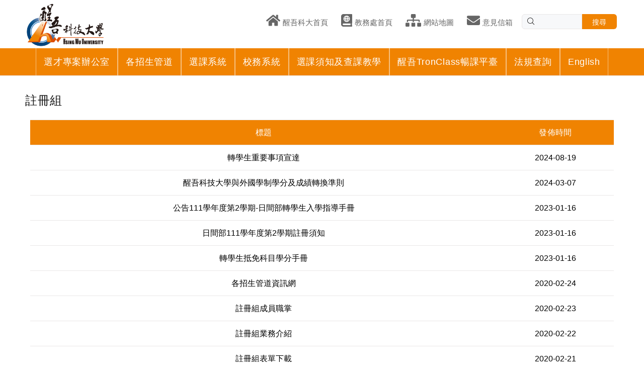

--- FILE ---
content_type: text/html; charset=utf-8
request_url: https://b001.hwu.edu.tw/Category?CId=508
body_size: 38469
content:



<!DOCTYPE html>
<html lang="zh-Hant-TW">
<head>
    <meta charset="utf-8">
    <title>教務處</title>
    <meta name="keywords" content="">
    <meta name="description" content="">
    <meta name="author" content="">
    <link rel="shortcut icon" href="favicon.ico">
    <meta name="viewport" content="width=device-width, initial-scale=1, shrink-to-fit=no">
    <meta http-equiv="x-ua-compatible" content="IE =edge, chrome=1">
    <meta property="og:url" content="https://b001.hwu.edu.tw/Category?CId=508" />
    <meta property="og:type" content="article" />
    <meta property="og:title" content="註冊組" />
    <meta property="og:description" content="" />
    <link rel="stylesheet" href="/assets/Office/css/theme.css?v=41">
    <link href="/assets/Office/css/all.css" rel="stylesheet"> <!--load all styles -->
    <link href="/Content/fullcalendar.min.css" rel="stylesheet" />
    <script defer src="/assets/Office/js/all.js"></script> <!--load all styles -->
    
    <script type="text/javascript" src="/assets/Office/external/jquery/jquery-3.5.1.min.js"></script>
    <script src='https://www.google.com/recaptcha/api.js'></script>
    <script type="text/javascript">
        $(function () {
            var _showTab = 0;
            var $defaultLi = $('ul.tabs li').eq(_showTab).addClass('active');
            $($defaultLi.find('a').attr('href')).siblings().hide();
            $('ul.tabs li').click(function () {
                var $this = $(this),
                    _clickTab = $this.find('a').attr('href');
                $this.addClass('active').siblings('.active').removeClass('active');
                $(_clickTab).stop(false, true).fadeIn().siblings().hide();
                return false;
            }).find('a').focus(function () {
                this.blur();
            });
        });
    </script>
    <style type="text/css">
        .tt-description img {
            max-width: 100% !important;
            height: auto !important;
        }

        .tt-description a {
            color: #0000ee !important;
        }

        .pager {
            margin: 8px 3px;
            padding: 3px;
            word-wrap: break-word;
            word-break: break-all;
            line-height: 50px;
        }

            .pager .disabled {
                border: 1px solid #ddd;
                color: #999;
                margin-top: 4px;
                text-align: center;
            }

            .pager .current {
                background-color: #6c757d;
                border: 1px solid #dee2e6;
                color: #fff;
                font-weight: bold;
                margin-top: 4px;
                text-align: center;
            }

            .pager span, .pager a {
                background-color: #fff;
                padding: .5rem .75rem;
                margin: 4px 3px;
            }

            .pager a {
                border: 1px solid #dee2e6;
                text-align: center;
                text-decoration: none;
                color: #000000;
            }

        .tt-table-01 th {
            text-align: center;
        }

        .tt-table-01 td {
            text-align: center;
            vertical-align: middle;
        }

        .table-row {
            cursor: pointer;
        }

            .table-row:hover {
                color: #000000;
                font-weight: 800;
            }

        .fc-view-container a {
            color: #FFF !important;
        }

        .fc-center h2 {
            font-size: 26px;
            line-height: 0px;
            padding-bottom: 0px;
        }

        .fc-today {
            background: #f08301;
            color: #FFFFFF;
        }

        .fc-prev-button {
            background: #f08301;
        }

        .fc-next-button {
            background: #f08301;
        }

        .fc-today-button {
            background: #5aaaff;
        }

        .fc-today-button.disabled, .fc-today-button:disabled {
            background: #5aaaff;
        }

        .fc-month-button {
            background: #f08301;
        }

        .fc-basicWeek-button {
            background: #f08301;
        }

        .fc-basicDay-button {
            background: #f08301;
        }

        .fc-month-button:not(:disabled):not(.disabled).active {
            background: #0062cc;
        }

        .fc-basicWeek-button:not(:disabled):not(.disabled).active {
            background: #0062cc;
        }

        .fc-basicDay-button:not(:disabled):not(.disabled).active {
            background:
    #0062cc;
        }

        .tt-table-01 thead tr th {
            color: white;
            background-color: #f08301;
        }

        @media (max-width: 575px) {
            .tt-pageContent {
                margin-top: 100px;
            }
        }

        .table ol, ul, dl {
            margin: 14px 0px 14px 0px;
        }

        .rwd-table {
            overflow: hidden;
        }

            .rwd-table th,
            .rwd-table td {
                margin: 0.5em 1em;
            }

        .rwd-table {
            min-width: 100%;
        }

            .rwd-table th {
                display: none;
            }

            .rwd-table td {
                display: block;
            }

                .rwd-table td:before {
                    font-weight: bold;
                    width: 6.5em;
                    display: inline-block;
                }

            .rwd-table th, .rwd-table td {
                text-align: center;
            }

        @media (min-width: 480px) {
            .rwd-table td:before {
                display: none;
            }

            .rwd-table th, .rwd-table td {
                display: table-cell;
                padding: 0.25em 0.5em;
            }

                .rwd-table th:first-child,
                .rwd-table td:first-child {
                    padding-left: 0;
                }

                .rwd-table th:last-child,
                .rwd-table td:last-child {
                    padding-right: 0;
                }

            .rwd-table th,
            .rwd-table td {
                padding: 1em !important;
            }
        }

        .tt-desctop-menu .tt-megamenu-submenu > li > a {
            font-size: 16px;
        }

        .tt-desctop-menu .tt-megamenu-submenu > li > ul > li > a {
            font-size: 16px;
        }

        #divPostList {
            font-size: 16px;
        }

        #divCategoryList {
            font-size: 16px;
        }

        .tt-table-01 thead tr th {
            font-size: 16px;
        }

        #divAttachment a {
            color: #000 !important;
            font-size: 1.0rem;
            padding: 5px 16px 9px 12px;
        }

        #divAttachment a:hover {
            color: #0000ee !important;
        }
    </style>
</head>
<body>
    <div id="loader-wrapper" style="display:none;">
        <div id="loader">
            <div class="dot"></div>
            <div class="dot"></div>
            <div class="dot"></div>
            <div class="dot"></div>
            <div class="dot"></div>
            <div class="dot"></div>
            <div class="dot"></div>
        </div>
    </div>
    <header>
        <div class="tt-color-scheme">
            <div class="container">
                <div class="tt-header-row tt-top-row">
                    <div class="tt-col-left mobile_logo">
                        <!-- tt-mobile-header -->

                        <div class="tt-mobile-header">
                            <div class="container-fluid tt-top-line">
                                <div class="tt-header-row">
                                    <div class="tt-mobile-parent-menu">
                                        <div class="tt-menu-toggle stylization-02">
                                            <i class="icon-03"></i>
                                        </div>
                                    </div>
                                </div>
                            </div>

                        </div>
                        <div class="tt-col-obj tt-obj-logo">
                            <!-- logo -->
                            <a class="tt-logo tt-logo-alignment" href="https://b001.hwu.edu.tw"><img src="/assets/Office/images/custom/hwu_logo_new.gif" alt=""></a>
                            <!-- /logo -->
                        </div>
                    </div>
                    <div class="tt-col-right ml-auto" id="mobile_tool">
                        <ul class="tt-social-icon">
                                    <li>
                                                <a href="https://www.hwu.edu.tw" title="醒吾科大首頁" target="_blank"><i class="fas fa-home iconpicker-component"></i><span class="iconMenuText"><font>醒吾科大首頁</font></span></a>
                                    </li>
                                    <li>
                                                <a href="https://b001.hwu.edu.tw" title="教務處首頁" target="_blank"><i class="fas fa-atlas iconpicker-component"></i><span class="iconMenuText"><font>教務處首頁</font></span></a>
                                    </li>
                                    <li>
                                                <a href="#" title="網站地圖" target="_blank"><i class="fas fa-sitemap iconpicker-component"></i><span class="iconMenuText"><font>網站地圖</font></span></a>
                                    </li>
                                    <li>
                                                <a href="mailto:h003@mail.hwu.edu.tw" title="意見信箱" target="_blank"><i class="fas fa-envelope iconpicker-component"></i><span class="iconMenuText"><font>意見信箱</font></span></a>
                                    </li>
                            <li>
                                <div class="tt-search-type2">
                                    <!-- tt-search -->
                                    <form action="/Search" method="get" role="search">
                                        <i class="icon-f-85"></i>
                                        <input id="q" name="q" class="tt-search-input" type="search" placeholder="" aria-label="" autocomplete="off">
                                        <button type="submit" class="tt-btn-search">搜尋</button>
                                        <div class="search-results" style="display: none;"></div>
                                    </form>
                                    <!-- /tt-search -->
                                </div>
                            </li>
                        </ul>
                    </div>
                </div>
            </div>
        </div>
        <!-- tt-mobile menu -->
        <nav class="panel-menu mobile-main-menu">
            <ul>
                        <li>
                                    <a href="#">選才專案辦公室</a>
                            <ul><li><a href="#">最新消息</a><ul><li><a href="/Category?CId=6169">114年資訊</a></li><li><a href="/Category?CId=6168">113年資訊</a></li><li><a href="/Category?CId=5676">112年資訊</a></li><li><a href="/Category?CId=5468">111年資訊</a></li><li><a href="/Category?CId=4980">110年資訊</a></li><li><a href="/Category?CId=4677">109年資訊</a></li></ul></li><li><a href="#">活動紀錄</a><ul><li><a href="/Category?CId=6174">114年活動紀錄</a></li><li><a href="/Category?CId=6173">113年活動紀錄</a></li><li><a href="/Category?CId=5675">112年活動紀錄</a></li><li><a href="/Category?CId=5472">111年活動紀錄</a></li><li><a href="/Category?CId=4982">110年活動紀錄</a></li><li><a href="/Category?CId=4656">109年活動紀錄</a></li></ul></li><li><a href="#">業務職掌</a><ul><li><a href="/Category?CId=6158">114年業務職掌</a></li><li><a href="/Category?CId=6157">113年業務職掌</a></li><li><a href="/Category?CId=5677">112年業務職掌</a></li><li><a href="/Category?CId=5443">111年業務職掌</a></li><li><a href="/Category?CId=4983">110年業務職掌</a></li><li><a href="/Category?CId=4659">109年業務職掌</a></li></ul></li><li><a href="/Category?CId=4661">相關影片</a></li><li><a href="/Category?CId=4666">相關連結</a></li></ul>
                        </li>
                        <li>
                                    <a href="https://b001.hwu.edu.tw/Post?PId=4205" >各招生管道</a>
                            
                        </li>
                        <li>
                                    <a href="http://choice.hwu.edu.tw/choice/course.html" target="_blank">選課系統</a>
                            
                        </li>
                        <li>
                                    <a href="https://campus.hwu.edu.tw/hwc/index.html" target="_blank">校務系統</a>
                            
                        </li>
                        <li>
                                    <a href="#">選課須知及查課教學</a>
                            <ul><li><a href="/Post?PId=35811">選課須知及說明</a></li><li><a href="/Post?PId=4502">選課Q&A</a></li><li><a href="/Post?PId=4796">科目與教師開課資料查詢教學</a></li><li><a href="/Post?PId=4123">暑期重修開課查詢教學</a></li><li><a href="/Post?PId=4491">可互抵科目查詢教學</a></li><li><a href="/Post?PId=4806">課程總表查詢教學</a></li></ul>
                        </li>
                        <li>
                                    <a href="https://iclass.hwu.edu.tw/" target="_blank">醒吾TronClass暢課平臺</a>
                            
                        </li>
                        <li>
                                    <a href="https://www.hwu.edu.tw/Reg" target="_blank">法規查詢</a>
                            
                        </li>
                        <li>
                                    <a href="#">English</a>
                            <ul><li><a href="/Category?CId=523">Organization</a></li><li><a href="/Category?CId=526">Admission</a></li><li><a href="/Category?CId=528">Application</a></li></ul>
                        </li>
            </ul>
            <div class="mm-navbtn-names">
                <div class="mm-closebtn">Close</div>
                <div class="mm-backbtn">Back</div>
            </div>
        </nav>

        <!-- tt-desktop-header -->
        <div class="tt-desktop-header headerunderline" style=" background:#f08301;">
            <div class="container">
                <div class="tt-header-holder">
                    <div class="tt-col-obj tt-obj-menu obj-aligment-center">
                        <!-- tt-menu -->
                        <div class="tt-desctop-parent-menu tt-parent-box">
                            <div class="tt-desctop-menu">
                                <nav>
                                    <ul>
                                                <li class="dropdown tt-megamenu-col-01">
                                                            <a href="#">選才專案辦公室</a>
                                                    <div class="dropdown-menu"><div class="row tt-col-list"><div class="col"><ul class="tt-megamenu-submenu"><li><a href="#">最新消息</a><ul><li><a href="/Category?CId=6169">114年資訊</a></li><li><a href="/Category?CId=6168">113年資訊</a></li><li><a href="/Category?CId=5676">112年資訊</a></li><li><a href="/Category?CId=5468">111年資訊</a></li><li><a href="/Category?CId=4980">110年資訊</a></li><li><a href="/Category?CId=4677">109年資訊</a></li></ul></li><li><a href="#">活動紀錄</a><ul><li><a href="/Category?CId=6174">114年活動紀錄</a></li><li><a href="/Category?CId=6173">113年活動紀錄</a></li><li><a href="/Category?CId=5675">112年活動紀錄</a></li><li><a href="/Category?CId=5472">111年活動紀錄</a></li><li><a href="/Category?CId=4982">110年活動紀錄</a></li><li><a href="/Category?CId=4656">109年活動紀錄</a></li></ul></li><li><a href="#">業務職掌</a><ul><li><a href="/Category?CId=6158">114年業務職掌</a></li><li><a href="/Category?CId=6157">113年業務職掌</a></li><li><a href="/Category?CId=5677">112年業務職掌</a></li><li><a href="/Category?CId=5443">111年業務職掌</a></li><li><a href="/Category?CId=4983">110年業務職掌</a></li><li><a href="/Category?CId=4659">109年業務職掌</a></li></ul></li><li><a href="/Category?CId=4661">相關影片</a></li><li><a href="/Category?CId=4666">相關連結</a></li></ul></div></div></div>
                                                </li>
                                                <li class="dropdown tt-megamenu-col-01">
                                                            <a href="https://b001.hwu.edu.tw/Post?PId=4205" >各招生管道</a>
                                                    
                                                </li>
                                                <li class="dropdown tt-megamenu-col-01">
                                                            <a href="http://choice.hwu.edu.tw/choice/course.html" target="_blank">選課系統</a>
                                                    
                                                </li>
                                                <li class="dropdown tt-megamenu-col-01">
                                                            <a href="https://campus.hwu.edu.tw/hwc/index.html" target="_blank">校務系統</a>
                                                    
                                                </li>
                                                <li class="dropdown tt-megamenu-col-01">
                                                            <a href="#">選課須知及查課教學</a>
                                                    <div class="dropdown-menu"><div class="row tt-col-list"><div class="col"><ul class="tt-megamenu-submenu"><li><a href="/Post?PId=35811">選課須知及說明</a></li><li><a href="/Post?PId=4502">選課Q&A</a></li><li><a href="/Post?PId=4796">科目與教師開課資料查詢教學</a></li><li><a href="/Post?PId=4123">暑期重修開課查詢教學</a></li><li><a href="/Post?PId=4491">可互抵科目查詢教學</a></li><li><a href="/Post?PId=4806">課程總表查詢教學</a></li></ul></div></div></div>
                                                </li>
                                                <li class="dropdown tt-megamenu-col-01">
                                                            <a href="https://iclass.hwu.edu.tw/" target="_blank">醒吾TronClass暢課平臺</a>
                                                    
                                                </li>
                                                <li class="dropdown tt-megamenu-col-01">
                                                            <a href="https://www.hwu.edu.tw/Reg" target="_blank">法規查詢</a>
                                                    
                                                </li>
                                                <li class="dropdown tt-megamenu-col-01">
                                                            <a href="#">English</a>
                                                    <div class="dropdown-menu"><div class="row tt-col-list"><div class="col"><ul class="tt-megamenu-submenu"><li><a href="/Category?CId=523">Organization</a></li><li><a href="/Category?CId=526">Admission</a></li><li><a href="/Category?CId=528">Application</a></li></ul></div></div></div>
                                                </li>
                                    </ul>
                                </nav>
                            </div>
                        </div>
                        <!-- /tt-menu -->
                    </div>
                </div>
            </div>
        </div>
        <!-- /tt-desktop-header -->
        <!-- stuck nav -->
        <div class="tt-stuck-nav" style="background: #f08301;">
            <div class="container">
                <div class="tt-header-row">
                    <div class="tt-logo-categories"><a href="https://b001.hwu.edu.tw"><img src="/assets/Office/images/custom/logo2.png" alt=""></a></div>
                    <div class="tt-stuck-desctop-menu-categories" style="position:absolute; right:0;"></div>
                    <div class="tt-stuck-parent-menu"></div>
                    <div class="tt-stuck-mobile-menu-categories"></div>
                    <div class="tt-stuck-parent-search tt-parent-box"></div>
                    <div class="tt-stuck-parent-cart tt-parent-box"></div>
                    <div class="tt-stuck-parent-account tt-parent-box"></div>
                    <div class="tt-stuck-parent-multi tt-parent-box"></div>
                </div>
            </div>
        </div>
    </header>
    <div id="tt-pageContent" class="tt-pageContent">
        <!--MAIN-->
        <div class="container-indent0 mobile_con">
            <div class="container">
                <div class="row">
                    <div class="col-12">
                        <h4>註冊組</h4>
                    </div>
                </div>
                <div class="row">
                    <div class="col-md-12 col-lg-12 col-xl-12">
                        <div class="tt-listing-post tt-half">
                            <div class="tt-post">
                                <div class="tt-post-content">
                                        <div class="tt-description">
                                            <div id="divPostList" class="col-md-12 col-xs-12">

                                            </div>
                                        </div>
                                        <div class="tt-description">
                                            <div id="divCategoryList" data-type="-1" class="col-md-12 col-xs-12">

                                            </div>
                                        </div>
                                </div>
                            </div>
                        </div>
                    </div>
                </div>
            </div>
        </div>
        <!--MAIN END-->
        <div class="container-indent">
            <div class="container-fluid">
                <div class="row"></div>
            </div>
        </div>
    </div>
    <footer class="nomargin">
            <div class="tt-footer-default tt-color-scheme-02">
                <div class="container">
                    <div class="row">
                                    <a href="https://b001.hwu.edu.tw"  style="font-size: 14pt;">教務處首頁</a>
                                    <a href="/Category?CId=508" style="font-size: 14pt;">註冊組</a>
                                    <a href="/Category?CId=510" style="font-size: 14pt;">課務組</a>
                                    <a href="/Category?CId=511" style="font-size: 14pt;">綜合業務組</a>
                                    <a href="https://night.hwu.edu.tw/Post?PId=35004"  style="font-size: 14pt;">進修教務組</a>
                                    <a href="https://b012.hwu.edu.tw/" target="_blank" style="font-size: 14pt;">教學資源中心</a>
                    </div>
                </div>
            </div>
        <div class="tt-footer-col tt-color-scheme-01">
            <div class="container">
                <div class="row">
                    <div class="col-md-6 col-lg-2 col-xl-3" style="margin-bottom:20px;">
                        <img style="max-width: 100%;" src="/assets/Office/images/custom/hwu_logo_new.gif" alt="">
                    </div>
                                            <div class="col-md-6 col-lg-4 col-xl-3" style="margin-bottom:20px;">
                            <div class="tt-newsletter">
                                <h4 class="tt-collapse-title">聯絡方式</h4>
                                <div class="tt-collapse-content">
                                    <address>
                                        <p><strong><span style="color:#7f8c8d;"><span style="font-size:16px;"><span style="font-family:新細明體;">地址：24452 新北市林口區粉寮路1段101號</span></span></span></strong></p>

<p><strong><span style="color:#7f8c8d;"><span style="font-size:16px;"><span style="font-family:新細明體;">No. 101, Sec.1, Fenliao Rd., LinKou District, New Taipei City 24452, Taiwan (R.O.C.)</span></span></span></strong></p>

<p><strong><span style="color:#7f8c8d;"><span style="font-size:16px;"><span style="font-family:新細明體;">總機：02-2601-5310</span></span></span></strong></p>

<p><strong><span style="color:#7f8c8d;"><span style="font-size:16px;"><span style="font-family:新細明體;">分機：1201~1203(註冊組)</span></span></span></strong></p>

<p><strong><span style="color:#7f8c8d;"><span style="font-size:16px;"><span style="font-family:新細明體;">　　　1215、1227(註冊組)</span></span></span></strong></p>

<p><strong><span style="color:#7f8c8d;"><span style="font-size:16px;"><span style="font-family:新細明體;">　　　1204~1206(課務組)</span></span></span></strong></p>

<p><strong><span style="color:#7f8c8d;"><span style="font-size:16px;"><span style="font-family:新細明體;">　　　1209(綜合業務組)</span></span></span></strong></p>

<p><strong><span style="color:#7f8c8d;"><span style="font-size:16px;"><span style="font-family:新細明體;">　　　1801~1805(進修教務組)</span></span></span></strong></p>

<p><strong><span style="color:#7f8c8d;"><span style="font-size:16px;"><span style="font-family:新細明體;">　　　1900~1902(教學資源中心)</span></span></span></strong></p>

<p><strong><span style="color:#7f8c8d;"><span style="font-size:16px;"><span style="font-family:新細明體;">意見信箱：h003@mail.hwu.edu.tw</span></span></span></strong></p>

                                    </address>
                                </div>
                            </div>
                        </div>
                </div>
            </div>
        </div>
        <div class="tt-footer-custom">
            <div class="container">
                <div class="tt-row">
                    <div class=" tt-col-center">
                        <div class="tt-col-item">
                            <!-- copyright -->
                            <div class="tt-box-copyright">
                                Copyright &copy; 2019 Hsing Wu University All Rights Reserved
                            </div>
                            <!-- /copyright -->
                        </div>
                    </div>
                </div>
            </div>
        </div>
    </footer>
    <a href="#" class="tt-back-to-top">BACK TO TOP</a>

    <script src="/assets/Office/external/jquery/jquery.min.js"></script>
    <script src="/assets/Office/external/bootstrap/js/bootstrap.min.js"></script>
    <script src="/assets/Office/external/bootstrap-datepicker/bootstrap-datepicker.js"></script>
    <script src="/assets/Office/external/slick/slick.min.js"></script>
    <script src="/assets/Office/external/perfect-scrollbar/perfect-scrollbar.min.js"></script>
    <script src="/assets/Office/external/panelmenu/panelmenu.js"></script>
    <script src="/assets/Office/external/instafeed/instafeed.min.js"></script>
    <script src="/assets/Office/external/rs-plugin/js/jquery.themepunch.tools.min.js"></script>
    <script src="/assets/Office/external/rs-plugin/js/jquery.themepunch.revolution.js"></script>
    <script src="/assets/Office/external/countdown/jquery.plugin.min.js"></script>
    <script src="/assets/Office/external/countdown/jquery.countdown.min.js"></script>
    <script src="/assets/Office/external/lazyLoad/lazyload.min.js"></script>
    <script src="/assets/Office/js/main.js?v=4"></script>
    <script src="/Scripts/moment.min.js"></script>
    <script src="/Scripts/moment-with-locales.min.js"></script>
    <script src="/Scripts/fullcalendar/fullcalendar.js"></script>
    <script src="/Scripts/fullcalendar/locale/zh-tw.js"></script>
    <link href="/Content/sweetalert2.min.css" rel="stylesheet" />
    <script src="/Scripts/sweetalert2.min.js"></script>
    <script src="/Scripts/jquery-ui.min.js"></script>
    <script src="/Scripts/form-render.min.js?v=2"></script>
    <script src="/Scripts/parsleyjs/parsley.min.js"></script>
    <script src="/Scripts/parsleyjs/zh_tw.js"></script>
    <script>
        $(document).ready(function () {

            if ($("#divAttachment").length > 0) {
                var data = jQuery.parseJSON('');
                for (let i = 0; i < data.length; i++) {
                    var newRowContent = "<a href=\"" + data[i].FileUrl + "\" target=\"_blank\" title=\"" + data[i].FileName + ", 另開新視窗\"><i class=\"tt-icon icon-g-60\"></i> " + data[i].FileName + "</a><br />";
                    $("#divAttachment").append(newRowContent);
                }
            }

            if ($("#calendar").length > 0) {
                $("#calendar").fullCalendar({
                    header: {
                        left: "prev next today",
                        center: "title",
                        right: "month basicWeek basicDay"
                    },
                    themeSystem: "bootstrap4",
                    titleFormat: "",
                    defaultDate: "2026-01-21",
                    weekends: true,
                    editable: false,
                    events: jQuery.parseJSON('{"events":[],"color":"#3a87ad","textColor":"#FFFFFF"}'),
                    eventClick: function (event) {
                        Swal.fire({
                            title: event.title,
                            text: event.description
                        });
                    }
                });
            }
        });
    </script>
    <script>
        function showCategoryList(CId, Type) {
            $.ajax({
                type: 'POST',
                url: '/_CategoryList',
                data: {
                    CId: CId,
                    Type: Type
                },
                success: function (result) {
                    // 寫入HTML到檔案列表區
                    $("#divCategoryList").html(result);
                }
            });
        }

        function showList(CId, Page, Sort) {
            $.ajax({
                type: 'POST',
                url: '/_PostList',
                data: {
                    CId: CId,
                    Page: Page,
                    Sort: Sort
                },
                success: function (result) {
                    // 寫入HTML到檔案列表區
                    $("#divPostList").html(result);
                    // 換頁由AJAX執行
                    $('.pager> a').each(function (i, item) {
                        var page = $(item).attr('href').replace('/_PostList?page=', '');
                        $(item).attr('href', '#').click(function () { showList(CId, page, Sort); });
                    });
                }
            });
        }

        $(document).ready(function () {
            // 顯示分類清單
            if ($("#divCategoryList").length > 0) {
                var Type = $("#divCategoryList").data('type');
                showCategoryList('508', Type);
            }
            // 顯示文章清單
            if ($("#divPostList").length > 0) {
                var sort = $("#divPostList").data("sort");
                showList('508', 0, sort);
            }

            if ($("#divFormRoot").length > 0) {
                fbRender = $('#divForm').formRender({
                    dataType: 'json',
                    formData: $('#serialize').val()
                });

                $("#divForm select").each(function () {
                    var $this = $(this);
                    if ($this.data('relatedto')) {
                        // 設定一次預設顯示
                        $('#' + $this.attr('id') + ' option')
                            .hide()
                            .filter('[value^="'+$('#' + $this.data('relatedto')).val()+':"]')
                            .show();
                        if ($('#' + $this.attr('id') + ' option[value^="' + $('#' + $this.data('relatedto')).val() + ':"]').length) {
                            $('#' + $this.attr('id') + ' option[value^="' + $('#' + $this.data('relatedto')).val() + ':"]').first().prop('selected', true);
                        }
                        // 再處理變動時的顯示
                        $('#' + $this.data('relatedto')).change(function () {
                            $('#' + $this.attr('id') + ' option')
                                .hide()
                                .filter('[value^="'+$(this).val()+':"]')
                                .show();
                            if ($('#' + $this.attr('id') + ' option[value^="' + $(this).val() + ':"]').length) {
                                $('#' + $this.attr('id') + ' option[value^="' + $(this).val() + ':"]').first().prop('selected', true);
                            }
                        });
                    }
                });

                $("#divForm").find(":file").each(function () {
                    var fileId = $(this).attr('id');
                    $(this).parent().append("<input type='hidden' id='" + fileId + "_baseData' name='" + fileId + "_baseData' value=''>");
                    $(this).parent().append("<input type='hidden' id='" + fileId + "_fileName' name='" + fileId + "_fileName' value=''>");
                    $(this).on("change", function () {
                        var file = this.files[0];
                        if (this.files && file) {
                            // 可用副檔名
                            var re = /(\.png|\.jpg|\.bmp|\.gif|\.doc|\.docx|\.xls|\.xlsx|\.ppt|\.pptx|\.odt|\.ods|\.odp|\.pdf|\.zip|\.rar|\.7z|\.avi|\.mp4|\.wmv|\.mov|\.flv)$/i;
                            // 判斷副檔名是否正確
                            if (file.size >= 10485760) {
                                // 顯示警告
                                alert("檔案過大(>10MB)無法上傳");
                                $(this).val('');
                            } else if (!re.exec(file.name)) {
                                // 顯示警告
                                alert("檔案類型錯誤無法上傳");
                                $(this).val('');
                            } else {
                                var reader = new FileReader();
                                reader.onload = function (e) {
                                    $('#' + fileId + '_baseData').attr('value', e.target.result);
                                    $('#' + fileId + '_fileName').val(file.name);
                                }
                                reader.readAsDataURL(file);
                            }
                        }
                    });
                });

                $("#frmFormRender").parsley();
            }
        })

        $(function () {
            $("#frmFormRender").parsley().on("field:validated", function () {
                var e = 0 === $(".parsley-error").length;
                $(".alert-info").toggleClass("d-none", !e), $(".alert-warning").toggleClass("d-none", e)
            }).on("form:submit", function () {
                $("#serializeData").val(JSON.stringify(fbRender.userData))
                $("#captcha").val(grecaptcha.getResponse())
                Swal.fire({
                    title: "表單上傳中",
                    text: "請稍候...",
                    onBeforeOpen: function () {
                        Swal.showLoading();
                    }
                });
                $.ajax({
                    type: 'post',
                    url: '/_SendForm/b001',
                    
                    data: $('#frmFormRender').serialize(),
                    success: function (result) {
                        if (result.ok) {
                            Swal.fire({
                                title: "成功",
                                text: "已成功送出, 感謝您的填寫!您的填寫順序為:" + result.Number,
                                type: "success",
                                confirmButtonClass: "btn btn-confirm mt-2",
                                confirmButtonText: "確　　認"
                            });
                            fbRender.clear();
                            grecaptcha.reset();
                        } else if (result.error) {
                            Swal.fire({
                                type: "error",
                                title: "錯誤",
                                text: result.error,
                                confirmButtonClass: "btn btn-confirm mt-2",
                                confirmButtonText: "確　　認"
                            });
                        } else {
                            Swal.fire({
                                type: "error",
                                title: "發生錯誤，請聯絡資訊人員。",
                                html: result,
                                confirmButtonClass: "btn btn-confirm mt-2",
                                confirmButtonText: "確　　認"
                            });
                        }
                    }
                });
                return false;
            })
        })
    </script>
</body>
</html>

--- FILE ---
content_type: text/html; charset=utf-8
request_url: https://b001.hwu.edu.tw/_PostList
body_size: 4177
content:


    <table class="tt-table-01 rwd-table">
        <thead>
            <tr>
                <th style="width: 80%">標題</th>
                    <th style="width: 20%;">發佈時間</th>
            </tr>
        </thead>
        <tbody>
                    <tr tabindex="0" class="table-row" data-href="/Post?PId=90203">
                        <td style="text-align: center;">
轉學生重要事項宣達                        </td>
                            <td data-th="發佈時間">2024-08-19</td>
                    </tr>
                    <tr tabindex="0" class="table-row" data-href="/Post?PId=90863">
                        <td style="text-align: center;">
醒吾科技大學與外國學制學分及成績轉換準則                        </td>
                            <td data-th="發佈時間">2024-03-07</td>
                    </tr>
                    <tr tabindex="0" class="table-row" data-href="/Post?PId=83377">
                        <td style="text-align: center;">
公告111學年度第2學期-日間部轉學生入學指導手冊                        </td>
                            <td data-th="發佈時間">2023-01-16</td>
                    </tr>
                    <tr tabindex="0" class="table-row" data-href="/Post?PId=83376">
                        <td style="text-align: center;">
日間部111學年度第2學期註冊須知                        </td>
                            <td data-th="發佈時間">2023-01-16</td>
                    </tr>
                    <tr tabindex="0" class="table-row" data-href="/Post?PId=50413">
                        <td style="text-align: center;">
轉學生抵免科目學分手冊                        </td>
                            <td data-th="發佈時間">2023-01-16</td>
                    </tr>
                    <tr tabindex="0" class="table-row" data-href="/Post?PId=4205">
                        <td style="text-align: center;">
各招生管道資訊網                        </td>
                            <td data-th="發佈時間">2020-02-24</td>
                    </tr>
                    <tr tabindex="0" class="table-row" data-href="/Post?PId=4805">
                        <td style="text-align: center;">
註冊組成員職掌                        </td>
                            <td data-th="發佈時間">2020-02-23</td>
                    </tr>
                    <tr tabindex="0" class="table-row" data-href="/Post?PId=4686">
                        <td style="text-align: center;">
註冊組業務介紹                        </td>
                            <td data-th="發佈時間">2020-02-22</td>
                    </tr>
                    <tr tabindex="0" class="table-row" data-href="/Post?PId=4827">
                        <td style="text-align: center;">
註冊組表單下載                        </td>
                            <td data-th="發佈時間">2020-02-21</td>
                    </tr>
                    <tr tabindex="0" class="table-row" data-href="/Post?PId=52399">
                        <td style="text-align: center;">
授予學位中英文名稱一覽表                        </td>
                            <td data-th="發佈時間">2020-12-29</td>
                    </tr>
        </tbody>
    </table>
    <br />
    <div class="pager text-center">
        <span class="disabled">«</span><span class="current">1</span><span class="disabled">»</span>
    </div>
    <script>
        // 點選項目
        $(".table-row").click(function () {
            if ($(this).data("blank") == "1") {
                window.open($(this).data("href"));
            } else {
                window.location.href = $(this).data("href");
            }
        });

        $('.table-row').keydown(function (event) {
            if (event.which == 13) {
                if ($(this).data("blank") == "1") {
                    window.open($(this).data("href"));
                } else {
                    window.location.href = $(this).data("href");
                }
            }
        });
    </script>
